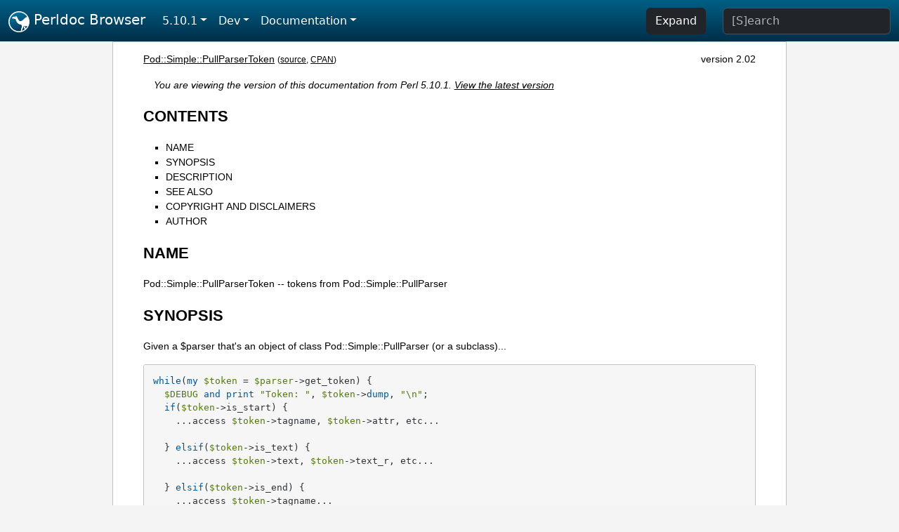

--- FILE ---
content_type: text/html;charset=UTF-8
request_url: https://perldoc.perl.org/5.10.1/Pod::Simple::PullParserToken
body_size: 3775
content:
<!DOCTYPE html>
<html lang="en">
  <head>
    <meta charset="utf-8">
    <meta http-equiv="X-UA-Compatible" content="IE=edge">
    <meta name="viewport" content="width=device-width, initial-scale=1">
    <title>Pod::Simple::PullParserToken -- tokens from Pod::Simple::PullParser - Perldoc Browser</title>
    <link rel="search" href="/opensearch.xml" type="application/opensearchdescription+xml" title="Perldoc Browser">
    <link rel="canonical" href="https://perldoc.perl.org/Pod::Simple::PullParserToken">
    <link href="/css/bootstrap.min.css" rel="stylesheet">
    <link href="/css/stackoverflow-light.min.css" rel="stylesheet">
    <link href="/css/perldoc.css" rel="stylesheet">
    <!-- Global site tag (gtag.js) - Google Analytics -->
    <script async src="https://www.googletagmanager.com/gtag/js?id=G-KVNWBNT5FB"></script>
    <script>
      window.dataLayer = window.dataLayer || [];
      function gtag(){dataLayer.push(arguments);}
      gtag('js', new Date());

      gtag('config', 'G-KVNWBNT5FB');
      gtag('config', 'UA-50555-3');
    </script>
  </head>
  <body>
    <nav class="navbar navbar-expand-md bg-dark" data-bs-theme="dark"><div class="container-fluid">
  <button class="navbar-toggler" type="button" data-bs-toggle="collapse" data-bs-target="#navbarNav" aria-controls="navbarNav" aria-expanded="false" aria-label="Toggle navigation">
    <span class="navbar-toggler-icon"></span>
  </button>
  <a class="navbar-brand" href="/"><img src="/images/perl_camel_30.png" width="30" height="30" class="d-inline-block align-text-top" alt="Perl Camel Logo"> Perldoc Browser</a>
  <div class="collapse navbar-collapse" id="navbarNav">
    <ul class="navbar-nav me-auto">
      <li class="nav-item dropdown text-nowrap">
        <a class="nav-link dropdown-toggle" href="#" id="dropdownlink-stable" role="button" data-bs-toggle="dropdown" aria-haspopup="true" aria-expanded="false">5.10.1</a>
        <div class="dropdown-menu" aria-labelledby="dropdownlink-stable">
          <a class="dropdown-item" href="/Pod::Simple::PullParserToken">Latest</a>
          <hr class="dropdown-divider">
          <a class="dropdown-item" href="/5.42.0/Pod::Simple::PullParserToken">5.42.0</a>
          <hr class="dropdown-divider">
          <a class="dropdown-item" href="/5.40.3/Pod::Simple::PullParserToken">5.40.3</a>
          <a class="dropdown-item" href="/5.40.2/Pod::Simple::PullParserToken">5.40.2</a>
          <a class="dropdown-item" href="/5.40.1/Pod::Simple::PullParserToken">5.40.1</a>
          <a class="dropdown-item" href="/5.40.0/Pod::Simple::PullParserToken">5.40.0</a>
          <hr class="dropdown-divider">
          <a class="dropdown-item" href="/5.38.5/Pod::Simple::PullParserToken">5.38.5</a>
          <a class="dropdown-item" href="/5.38.4/Pod::Simple::PullParserToken">5.38.4</a>
          <a class="dropdown-item" href="/5.38.3/Pod::Simple::PullParserToken">5.38.3</a>
          <a class="dropdown-item" href="/5.38.2/Pod::Simple::PullParserToken">5.38.2</a>
          <a class="dropdown-item" href="/5.38.1/Pod::Simple::PullParserToken">5.38.1</a>
          <a class="dropdown-item" href="/5.38.0/Pod::Simple::PullParserToken">5.38.0</a>
          <hr class="dropdown-divider">
          <a class="dropdown-item" href="/5.36.3/Pod::Simple::PullParserToken">5.36.3</a>
          <a class="dropdown-item" href="/5.36.2/Pod::Simple::PullParserToken">5.36.2</a>
          <a class="dropdown-item" href="/5.36.1/Pod::Simple::PullParserToken">5.36.1</a>
          <a class="dropdown-item" href="/5.36.0/Pod::Simple::PullParserToken">5.36.0</a>
          <hr class="dropdown-divider">
          <a class="dropdown-item" href="/5.34.3/Pod::Simple::PullParserToken">5.34.3</a>
          <a class="dropdown-item" href="/5.34.2/Pod::Simple::PullParserToken">5.34.2</a>
          <a class="dropdown-item" href="/5.34.1/Pod::Simple::PullParserToken">5.34.1</a>
          <a class="dropdown-item" href="/5.34.0/Pod::Simple::PullParserToken">5.34.0</a>
          <hr class="dropdown-divider">
          <a class="dropdown-item" href="/5.32.1/Pod::Simple::PullParserToken">5.32.1</a>
          <a class="dropdown-item" href="/5.32.0/Pod::Simple::PullParserToken">5.32.0</a>
          <hr class="dropdown-divider">
          <a class="dropdown-item" href="/5.30.3/Pod::Simple::PullParserToken">5.30.3</a>
          <a class="dropdown-item" href="/5.30.2/Pod::Simple::PullParserToken">5.30.2</a>
          <a class="dropdown-item" href="/5.30.1/Pod::Simple::PullParserToken">5.30.1</a>
          <a class="dropdown-item" href="/5.30.0/Pod::Simple::PullParserToken">5.30.0</a>
          <hr class="dropdown-divider">
          <a class="dropdown-item" href="/5.28.3/Pod::Simple::PullParserToken">5.28.3</a>
          <a class="dropdown-item" href="/5.28.2/Pod::Simple::PullParserToken">5.28.2</a>
          <a class="dropdown-item" href="/5.28.1/Pod::Simple::PullParserToken">5.28.1</a>
          <a class="dropdown-item" href="/5.28.0/Pod::Simple::PullParserToken">5.28.0</a>
          <hr class="dropdown-divider">
          <a class="dropdown-item" href="/5.26.3/Pod::Simple::PullParserToken">5.26.3</a>
          <a class="dropdown-item" href="/5.26.2/Pod::Simple::PullParserToken">5.26.2</a>
          <a class="dropdown-item" href="/5.26.1/Pod::Simple::PullParserToken">5.26.1</a>
          <a class="dropdown-item" href="/5.26.0/Pod::Simple::PullParserToken">5.26.0</a>
          <hr class="dropdown-divider">
          <a class="dropdown-item" href="/5.24.4/Pod::Simple::PullParserToken">5.24.4</a>
          <a class="dropdown-item" href="/5.24.3/Pod::Simple::PullParserToken">5.24.3</a>
          <a class="dropdown-item" href="/5.24.2/Pod::Simple::PullParserToken">5.24.2</a>
          <a class="dropdown-item" href="/5.24.1/Pod::Simple::PullParserToken">5.24.1</a>
          <a class="dropdown-item" href="/5.24.0/Pod::Simple::PullParserToken">5.24.0</a>
          <hr class="dropdown-divider">
          <a class="dropdown-item" href="/5.22.4/Pod::Simple::PullParserToken">5.22.4</a>
          <a class="dropdown-item" href="/5.22.3/Pod::Simple::PullParserToken">5.22.3</a>
          <a class="dropdown-item" href="/5.22.2/Pod::Simple::PullParserToken">5.22.2</a>
          <a class="dropdown-item" href="/5.22.1/Pod::Simple::PullParserToken">5.22.1</a>
          <a class="dropdown-item" href="/5.22.0/Pod::Simple::PullParserToken">5.22.0</a>
          <hr class="dropdown-divider">
          <a class="dropdown-item" href="/5.20.3/Pod::Simple::PullParserToken">5.20.3</a>
          <a class="dropdown-item" href="/5.20.2/Pod::Simple::PullParserToken">5.20.2</a>
          <a class="dropdown-item" href="/5.20.1/Pod::Simple::PullParserToken">5.20.1</a>
          <a class="dropdown-item" href="/5.20.0/Pod::Simple::PullParserToken">5.20.0</a>
          <hr class="dropdown-divider">
          <a class="dropdown-item" href="/5.18.4/Pod::Simple::PullParserToken">5.18.4</a>
          <a class="dropdown-item" href="/5.18.3/Pod::Simple::PullParserToken">5.18.3</a>
          <a class="dropdown-item" href="/5.18.2/Pod::Simple::PullParserToken">5.18.2</a>
          <a class="dropdown-item" href="/5.18.1/Pod::Simple::PullParserToken">5.18.1</a>
          <a class="dropdown-item" href="/5.18.0/Pod::Simple::PullParserToken">5.18.0</a>
          <hr class="dropdown-divider">
          <a class="dropdown-item" href="/5.16.3/Pod::Simple::PullParserToken">5.16.3</a>
          <a class="dropdown-item" href="/5.16.2/Pod::Simple::PullParserToken">5.16.2</a>
          <a class="dropdown-item" href="/5.16.1/Pod::Simple::PullParserToken">5.16.1</a>
          <a class="dropdown-item" href="/5.16.0/Pod::Simple::PullParserToken">5.16.0</a>
          <hr class="dropdown-divider">
          <a class="dropdown-item" href="/5.14.4/Pod::Simple::PullParserToken">5.14.4</a>
          <a class="dropdown-item" href="/5.14.3/Pod::Simple::PullParserToken">5.14.3</a>
          <a class="dropdown-item" href="/5.14.2/Pod::Simple::PullParserToken">5.14.2</a>
          <a class="dropdown-item" href="/5.14.1/Pod::Simple::PullParserToken">5.14.1</a>
          <a class="dropdown-item" href="/5.14.0/Pod::Simple::PullParserToken">5.14.0</a>
          <hr class="dropdown-divider">
          <a class="dropdown-item" href="/5.12.5/Pod::Simple::PullParserToken">5.12.5</a>
          <a class="dropdown-item" href="/5.12.4/Pod::Simple::PullParserToken">5.12.4</a>
          <a class="dropdown-item" href="/5.12.3/Pod::Simple::PullParserToken">5.12.3</a>
          <a class="dropdown-item" href="/5.12.2/Pod::Simple::PullParserToken">5.12.2</a>
          <a class="dropdown-item" href="/5.12.1/Pod::Simple::PullParserToken">5.12.1</a>
          <a class="dropdown-item" href="/5.12.0/Pod::Simple::PullParserToken">5.12.0</a>
          <hr class="dropdown-divider">
          <a class="dropdown-item active" href="/5.10.1/Pod::Simple::PullParserToken">5.10.1</a>
          <a class="dropdown-item" href="/5.10.0/Pod::Simple::PullParserToken">5.10.0</a>
          <hr class="dropdown-divider">
          <a class="dropdown-item" href="/5.8.9/Pod::Simple::PullParserToken">5.8.9</a>
          <a class="dropdown-item" href="/5.8.8/Pod::Simple::PullParserToken">5.8.8</a>
          <a class="dropdown-item" href="/5.8.7/Pod::Simple::PullParserToken">5.8.7</a>
          <a class="dropdown-item" href="/5.8.6/Pod::Simple::PullParserToken">5.8.6</a>
          <a class="dropdown-item" href="/5.8.5/Pod::Simple::PullParserToken">5.8.5</a>
          <a class="dropdown-item" href="/5.8.4/Pod::Simple::PullParserToken">5.8.4</a>
          <a class="dropdown-item" href="/5.8.3/Pod::Simple::PullParserToken">5.8.3</a>
          <a class="dropdown-item" href="/5.8.2/Pod::Simple::PullParserToken">5.8.2</a>
          <a class="dropdown-item" href="/5.8.1/Pod::Simple::PullParserToken">5.8.1</a>
          <a class="dropdown-item" href="/5.8.0/Pod::Simple::PullParserToken">5.8.0</a>
          <hr class="dropdown-divider">
          <a class="dropdown-item" href="/5.6.2/Pod::Simple::PullParserToken">5.6.2</a>
          <a class="dropdown-item" href="/5.6.1/Pod::Simple::PullParserToken">5.6.1</a>
          <a class="dropdown-item" href="/5.6.0/Pod::Simple::PullParserToken">5.6.0</a>
          <hr class="dropdown-divider">
          <a class="dropdown-item" href="/5.005_04/Pod::Simple::PullParserToken">5.005_04</a>
          <a class="dropdown-item" href="/5.005_03/Pod::Simple::PullParserToken">5.005_03</a>
          <a class="dropdown-item" href="/5.005_02/Pod::Simple::PullParserToken">5.005_02</a>
          <a class="dropdown-item" href="/5.005_01/Pod::Simple::PullParserToken">5.005_01</a>
          <a class="dropdown-item" href="/5.005/Pod::Simple::PullParserToken">5.005</a>
        </div>
      </li>
      <li class="nav-item dropdown text-nowrap">
        <a class="nav-link dropdown-toggle" href="#" id="dropdownlink-dev" role="button" data-bs-toggle="dropdown" aria-haspopup="true" aria-expanded="false">Dev</a>
        <div class="dropdown-menu" aria-labelledby="dropdownlink-dev">
          <a class="dropdown-item" href="/blead/Pod::Simple::PullParserToken">blead</a>
          <a class="dropdown-item" href="/5.43.6/Pod::Simple::PullParserToken">5.43.6</a>
          <a class="dropdown-item" href="/5.43.5/Pod::Simple::PullParserToken">5.43.5</a>
          <a class="dropdown-item" href="/5.43.4/Pod::Simple::PullParserToken">5.43.4</a>
          <a class="dropdown-item" href="/5.43.3/Pod::Simple::PullParserToken">5.43.3</a>
          <a class="dropdown-item" href="/5.43.2/Pod::Simple::PullParserToken">5.43.2</a>
          <a class="dropdown-item" href="/5.43.1/Pod::Simple::PullParserToken">5.43.1</a>
          <hr class="dropdown-divider">
          <a class="dropdown-item" href="/5.42.0-RC3/Pod::Simple::PullParserToken">5.42.0-RC3</a>
          <a class="dropdown-item" href="/5.42.0-RC2/Pod::Simple::PullParserToken">5.42.0-RC2</a>
          <a class="dropdown-item" href="/5.42.0-RC1/Pod::Simple::PullParserToken">5.42.0-RC1</a>
          <hr class="dropdown-divider">
          <a class="dropdown-item" href="/5.41.13/Pod::Simple::PullParserToken">5.41.13</a>
          <a class="dropdown-item" href="/5.41.12/Pod::Simple::PullParserToken">5.41.12</a>
          <a class="dropdown-item" href="/5.41.11/Pod::Simple::PullParserToken">5.41.11</a>
          <a class="dropdown-item" href="/5.41.10/Pod::Simple::PullParserToken">5.41.10</a>
          <a class="dropdown-item" href="/5.41.9/Pod::Simple::PullParserToken">5.41.9</a>
          <a class="dropdown-item" href="/5.41.8/Pod::Simple::PullParserToken">5.41.8</a>
          <a class="dropdown-item" href="/5.41.7/Pod::Simple::PullParserToken">5.41.7</a>
          <a class="dropdown-item" href="/5.41.6/Pod::Simple::PullParserToken">5.41.6</a>
          <a class="dropdown-item" href="/5.41.5/Pod::Simple::PullParserToken">5.41.5</a>
          <a class="dropdown-item" href="/5.41.4/Pod::Simple::PullParserToken">5.41.4</a>
          <a class="dropdown-item" href="/5.41.3/Pod::Simple::PullParserToken">5.41.3</a>
          <a class="dropdown-item" href="/5.41.2/Pod::Simple::PullParserToken">5.41.2</a>
          <a class="dropdown-item" href="/5.41.1/Pod::Simple::PullParserToken">5.41.1</a>
          <hr class="dropdown-divider">
          <a class="dropdown-item" href="/5.40.3-RC1/Pod::Simple::PullParserToken">5.40.3-RC1</a>
          <hr class="dropdown-divider">
          <a class="dropdown-item" href="/5.38.5-RC1/Pod::Simple::PullParserToken">5.38.5-RC1</a>
        </div>
      </li>
      <li class="nav-item dropdown text-nowrap">
        <a class="nav-link dropdown-toggle" href="#" id="dropdownlink-nav" role="button" data-bs-toggle="dropdown" aria-haspopup="true" aria-expanded="false">Documentation</a>
        <div class="dropdown-menu" aria-labelledby="dropdownlink-nav">
          <a class="dropdown-item" href="/5.10.1/perl">Perl</a>
          <a class="dropdown-item" href="/5.10.1/perlintro">Intro</a>
          <a class="dropdown-item" href="/5.10.1/perl#Tutorials">Tutorials</a>
          <a class="dropdown-item" href="/5.10.1/perlfaq">FAQs</a>
          <a class="dropdown-item" href="/5.10.1/perl#Reference-Manual">Reference</a>
          <hr class="dropdown-divider">
          <a class="dropdown-item" href="/5.10.1/perlop">Operators</a>
          <a class="dropdown-item" href="/5.10.1/functions">Functions</a>
          <a class="dropdown-item" href="/5.10.1/variables">Variables</a>
          <a class="dropdown-item" href="/5.10.1/modules">Modules</a>
          <a class="dropdown-item" href="/5.10.1/perlutil">Utilities</a>
          <hr class="dropdown-divider">
          <a class="dropdown-item" href="/5.10.1/perldelta">Release Notes</a>
          <a class="dropdown-item" href="/5.10.1/perlcommunity">Community</a>
          <a class="dropdown-item" href="/5.10.1/perlhist">History</a>
        </div>
      </li>
    </ul>
    <ul class="navbar-nav">
      <button id="content-expand-button" type="button" class="btn btn-dark d-none d-lg-inline-block me-4">Expand</button>
      <script src="/js/perldoc-expand-page.js"></script>
    </ul>
    <form class="form-inline" method="get" action="/5.10.1/search">
      <input id="search-input" class="form-control me-3" type="search" name="q" placeholder="[S]earch" aria-label="Search" value="">
    </form>
    <script src="/js/perldoc-focus-search.js"></script>
  </div>
</div></nav>

    <div id="wrapperlicious" class="container-fluid">
      <div id="perldocdiv">
        <div id="links">
          <a href="/5.10.1/Pod::Simple::PullParserToken">Pod::Simple::PullParserToken</a>
          <div id="more">
            (<a href="/5.10.1/Pod::Simple::PullParserToken.txt">source</a>,
            <a href="https://metacpan.org/pod/Pod::Simple::PullParserToken">CPAN</a>)
          </div>
            <div id="moduleversion">version 2.02</div>
        </div>
        <div class="leading-notice">
          You are viewing the version of this documentation from Perl 5.10.1.
            <a href="/Pod::Simple::PullParserToken">View the latest version</a>
        </div>
        <h1><a id="toc">CONTENTS</a></h1>
                  <ul>
              <li>
                <a class="text-decoration-none" href="#NAME">NAME</a>
              </li>
              <li>
                <a class="text-decoration-none" href="#SYNOPSIS">SYNOPSIS</a>
              </li>
              <li>
                <a class="text-decoration-none" href="#DESCRIPTION">DESCRIPTION</a>
              </li>
              <li>
                <a class="text-decoration-none" href="#SEE-ALSO">SEE ALSO</a>
              </li>
              <li>
                <a class="text-decoration-none" href="#COPYRIGHT-AND-DISCLAIMERS">COPYRIGHT AND DISCLAIMERS</a>
              </li>
              <li>
                <a class="text-decoration-none" href="#AUTHOR">AUTHOR</a>
              </li>
          </ul>

      <h1 id="NAME"><a class="permalink" href="#NAME">#</a>NAME</h1>

<p>Pod::Simple::PullParserToken -- tokens from Pod::Simple::PullParser</p>

<h1 id="SYNOPSIS"><a class="permalink" href="#SYNOPSIS">#</a>SYNOPSIS</h1>

<p>Given a $parser that&#39;s an object of class Pod::Simple::PullParser (or a subclass)...</p>

<pre><code>while(my $token = $parser-&gt;get_token) {
  $DEBUG and print &quot;Token: &quot;, $token-&gt;dump, &quot;\n&quot;;
  if($token-&gt;is_start) {
    ...access $token-&gt;tagname, $token-&gt;attr, etc...

  } elsif($token-&gt;is_text) {
    ...access $token-&gt;text, $token-&gt;text_r, etc...
  
  } elsif($token-&gt;is_end) {
    ...access $token-&gt;tagname...
  
  }
}</code></pre>

<p>(Also see <a href="/5.10.1/Pod::Simple::PullParser">Pod::Simple::PullParser</a>)</p>

<h1 id="DESCRIPTION"><a class="permalink" href="#DESCRIPTION">#</a>DESCRIPTION</h1>

<p>When you do $parser-&gt;get_token on a <a href="/5.10.1/Pod::Simple::PullParser">Pod::Simple::PullParser</a>, you should get an object of a subclass of Pod::Simple::PullParserToken.</p>

<p>Subclasses will add methods, and will also inherit these methods:</p>

<dl>

<dt id="$token-&gt;type"><a class="permalink" href="#$token-%3Etype">#</a><a id="type"></a><a id="token-type"></a>$token-&gt;type</dt>
<dd>

<p>This returns the type of the token. This will be either the string &quot;start&quot;, the string &quot;text&quot;, or the string &quot;end&quot;.</p>

<p>Once you know what the type of an object is, you then know what subclass it belongs to, and therefore what methods it supports.</p>

<p>Yes, you could probably do the same thing with code like $token-&gt;isa(&#39;Pod::Simple::PullParserEndToken&#39;), but that&#39;s not so pretty as using just $token-&gt;type, or even the following shortcuts:</p>

</dd>
<dt id="$token-&gt;is_start"><a class="permalink" href="#$token-%3Eis_start">#</a><a id="is_start"></a><a id="token-is_start"></a>$token-&gt;is_start</dt>
<dd>

<p>This is a shortcut for <code>$token-&gt;type() eq &quot;start&quot;</code></p>

</dd>
<dt id="$token-&gt;is_text"><a class="permalink" href="#$token-%3Eis_text">#</a><a id="is_text"></a><a id="token-is_text"></a>$token-&gt;is_text</dt>
<dd>

<p>This is a shortcut for <code>$token-&gt;type() eq &quot;text&quot;</code></p>

</dd>
<dt id="$token-&gt;is_end"><a class="permalink" href="#$token-%3Eis_end">#</a><a id="is_end"></a><a id="token-is_end"></a>$token-&gt;is_end</dt>
<dd>

<p>This is a shortcut for <code>$token-&gt;type() eq &quot;end&quot;</code></p>

</dd>
<dt id="$token-&gt;dump"><a class="permalink" href="#$token-%3Edump">#</a><a id="dump"></a><a id="token-dump"></a>$token-&gt;dump</dt>
<dd>

<p>This returns a handy stringified value of this object. This is useful for debugging, as in:</p>

<pre><code>while(my $token = $parser-&gt;get_token) {
  $DEBUG and print &quot;Token: &quot;, $token-&gt;dump, &quot;\n&quot;;
  ...
}</code></pre>

</dd>
</dl>

<h1 id="SEE-ALSO"><a class="permalink" href="#SEE-ALSO">#</a><a id="SEE"></a>SEE ALSO</h1>

<p>My subclasses: <a href="/5.10.1/Pod::Simple::PullParserStartToken">Pod::Simple::PullParserStartToken</a>, <a href="/5.10.1/Pod::Simple::PullParserTextToken">Pod::Simple::PullParserTextToken</a>, and <a href="/5.10.1/Pod::Simple::PullParserEndToken">Pod::Simple::PullParserEndToken</a>.</p>

<p><a href="/5.10.1/Pod::Simple::PullParser">Pod::Simple::PullParser</a> and <a href="/5.10.1/Pod::Simple">Pod::Simple</a></p>

<h1 id="COPYRIGHT-AND-DISCLAIMERS"><a class="permalink" href="#COPYRIGHT-AND-DISCLAIMERS">#</a><a id="COPYRIGHT"></a>COPYRIGHT AND DISCLAIMERS</h1>

<p>Copyright (c) 2002 Sean M. Burke. All rights reserved.</p>

<p>This library is free software; you can redistribute it and/or modify it under the same terms as Perl itself.</p>

<p>This program is distributed in the hope that it will be useful, but without any warranty; without even the implied warranty of merchantability or fitness for a particular purpose.</p>

<h1 id="AUTHOR"><a class="permalink" href="#AUTHOR">#</a>AUTHOR</h1>

<p>Sean M. Burke <code>sburke@cpan.org</code></p>


      </div>
      <div id="footer">
        <p>Perldoc Browser is maintained by Dan Book (<a href="https://metacpan.org/author/DBOOK">DBOOK</a>). Please contact him via the <a href="https://github.com/Grinnz/perldoc-browser/issues">GitHub issue tracker</a> or <a href="mailto:dbook@cpan.org">email</a> regarding any issues with the site itself, search, or rendering of documentation.</p>

<p>The Perl documentation is maintained by the Perl 5 Porters in the development of Perl. Please contact them via the <a href="https://github.com/Perl/perl5/issues">Perl issue tracker</a>, the <a href="https://lists.perl.org/list/perl5-porters.html">mailing list</a>, or <a href="https://kiwiirc.com/client/irc.perl.org/p5p">IRC</a> to report any issues with the contents or format of the documentation.</p>


      </div>
    </div>
    <script src="/js/bootstrap.bundle.min.js"></script>
    <script src="/js/highlight.pack.js"></script>
    <script>hljs.highlightAll();</script>
  </body>
</html>
